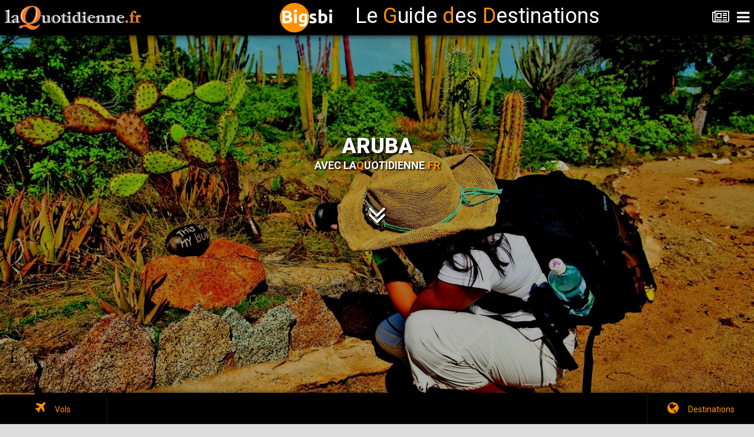

--- FILE ---
content_type: text/html; charset=UTF-8
request_url: https://www.laquotidienne.fr/aruba/
body_size: 15992
content:
<!DOCTYPE HTML>


<head>
<meta http-equiv="Content-Type" content="text/html; charset=utf-8" />
<meta name="viewport" content="user-scalable=no, initial-scale=1.0, maximum-scale=1.0 minimal-ui"/>
<meta name="apple-mobile-web-app-capable" content="yes"/>
<meta name="apple-mobile-web-app-status-bar-style" content="black">




<meta property="og:site_name"     content="Guide des Destinations avec LaQuotidienne.fr"/>
<meta property="og:url"           content="https://www.laquotidienne.fr/?p=16142" />
<meta property="og:type"          content="website" />
<meta property="og:title"         content="Aruba - Guide des Destinations" />
<meta property="og:description"   content="Après bien des péripéties, Aruba est devenu indépendante en 1986. L'île d' Aruba est toujours sous la souveraineté de la reine des Pays bas mais conserve son autonomie constitutionnelle.
C'est une île paradisiaque, aux plages de sable blanc et aux eaux transparentes que découvrit, en 1499, le navigateur espagnol Alonso de Ojeda. C'est de nos jours le même paysage paradisiaque à Aruba que savourent les visiteurs, et les habitants, de ce petit bout de terre au charme ravageur." />
<meta property="og:image"         content="https://www.laquotidienne.fr/wp-content/uploads/2015/05/aruba.jpg" />

<meta property="fb:app_id" content="1028112447283287"/>
<meta property="fb:pages" content="246229999050126"/>

<!-- VIEWPORT -->
<meta name="viewport" content="width=device-width, initial-scale=1, maximum-scale=1">

<!-- DESCRIPTION -->
<meta name="description" content="Aruba - LaQuotidienne.fr - Toute l'actualité du tourisme pour les professionnels" />

<!-- KEYWORDS -->
<meta name="keywords" content="Aruba, tourisme, presse, quotidien, quotidienne, france, presse professionnelle, revue tourisme, magazine touristique, magazine, revue" />


<!-- fancybox -->
<link rel="stylesheet" href="https://www.laquotidienne.fr/mur/fancybox/css/fancybox/jquery.fancybox-buttons.css">
<link rel="stylesheet" href="https://www.laquotidienne.fr/mur/fancybox/css/fancybox/jquery.fancybox-thumbs.css">
<link rel="stylesheet" href="https://www.laquotidienne.fr/mur/fancybox/css/fancybox/jquery.fancybox.css">



<!-- ssslider -->
<script src="https://ajax.googleapis.com/ajax/libs/jquery/1.9.0/jquery.min.js"></script>
<script src="https://www.laquotidienne.fr/mur/ssslider/sss.min.js"></script>
<link rel="stylesheet" href="https://www.laquotidienne.fr/mur/ssslider/sss.css" type="text/css" media="all">
<script>
jQuery(function($) {
$('.slider').sss();
});
</script>


<!-- SET VIEWS -->
		
		
<!-- TRACKING HEADER -->
<script>
  (function(i,s,o,g,r,a,m){i['GoogleAnalyticsObject']=r;i[r]=i[r]||function(){
  (i[r].q=i[r].q||[]).push(arguments)},i[r].l=1*new Date();a=s.createElement(o),
  m=s.getElementsByTagName(o)[0];a.async=1;a.src=g;m.parentNode.insertBefore(a,m)
  })(window,document,'script','//www.google-analytics.com/analytics.js','ga');

  ga('create', 'UA-33426646-1', 'auto');
  ga('send', 'pageview');

</script>


<!-- FAVICON -->
<link rel="icon" type="image/png" href="https://www.laquotidienne.fr/wp-content/uploads/2014/03/favicon1.ico" />

<link rel="apple-touch-icon-precomposed" sizes="114x114" href="https://www.laquotidienne.fr/wp-content/themes/urbannews/guide/images/splash/splash-icon.png">
<link rel="apple-touch-icon-precomposed" sizes="180x180" href="https://www.laquotidienne.fr/wp-content/themes/urbannews/guide/images/splash/splash-icon-big.png">
<link rel="apple-touch-startup-image" href="https://www.laquotidienne.fr/wp-content/themes/urbannews/guide/images/splash/splash-screen.png" 	media="screen and (max-device-width: 320px)" />  
<link rel="apple-touch-startup-image" href="https://www.laquotidienne.fr/wp-content/themes/urbannews/guide/images/splash/splash-screen@2x.png" media="(max-device-width: 480px) and (-webkit-min-device-pixel-ratio: 2)" /> 
<link rel="apple-touch-startup-image" href="https://www.laquotidienne.fr/wp-content/themes/urbannews/guide/images/splash/splash-screen-six.png" media="(device-width: 375px)">
<link rel="apple-touch-startup-image" href="https://www.laquotidienne.fr/wp-content/themes/urbannews/guide/images/splash/splash-screen-six-plus.png" media="(device-width: 414px)">
<link rel="apple-touch-startup-image" sizes="640x1096" href="https://www.laquotidienne.fr/wp-content/themes/urbannews/guide/images/splash/splash-screen@3x.png" />
<link rel="apple-touch-startup-image" sizes="1024x748" href="https://www.laquotidienne.fr/wp-content/themes/urbannews/guide/images/splash/splash-screen-ipad-landscape" media="screen and (min-device-width : 481px) and (max-device-width : 1024px) and (orientation : landscape)" />
<link rel="apple-touch-startup-image" sizes="768x1004" href="https://www.laquotidienne.fr/wp-content/themes/urbannews/guide/images/splash/splash-screen-ipad-portrait.png" media="screen and (min-device-width : 481px) and (max-device-width : 1024px) and (orientation : portrait)" />
<link rel="apple-touch-startup-image" sizes="1536x2008" href="https://www.laquotidienne.fr/wp-content/themes/urbannews/guide/images/splash/splash-screen-ipad-portrait-retina.png"   media="(device-width: 768px)	and (orientation: portrait)	and (-webkit-device-pixel-ratio: 2)"/>
<link rel="apple-touch-startup-image" sizes="1496x2048" href="https://www.laquotidienne.fr/wp-content/themes/urbannews/guide/images/splash/splash-screen-ipad-landscape-retina.png"   media="(device-width: 768px)	and (orientation: landscape)	and (-webkit-device-pixel-ratio: 2)"/>

<title>Aruba | Guide des Destinations LaQuotidienne.fr</title>

<link href="https://www.laquotidienne.fr/wp-content/themes/urbannews/guide/styles/style.css"     		 rel="stylesheet" type="text/css">
<link href="https://www.laquotidienne.fr/wp-content/themes/urbannews/guide/styles/framework.css" 		 rel="stylesheet" type="text/css">
<link href="https://www.laquotidienne.fr/wp-content/themes/urbannews/guide/styles/owl.theme.css" 		 rel="stylesheet" type="text/css">
<link href="https://www.laquotidienne.fr/wp-content/themes/urbannews/guide/styles/swipebox.css"		 rel="stylesheet" type="text/css">
<link href="https://www.laquotidienne.fr/wp-content/themes/urbannews/guide/styles/font-awesome.css"	 rel="stylesheet" type="text/css">
<link href="https://www.laquotidienne.fr/wp-content/themes/urbannews/guide/styles/animate.css"			 rel="stylesheet" type="text/css">

<script type="text/javascript" src="https://www.laquotidienne.fr/wp-content/themes/urbannews/guide/scripts/jquery.js"></script>
<script type="text/javascript" src="https://www.laquotidienne.fr/wp-content/themes/urbannews/guide/scripts/jqueryui.js"></script>
<script type="text/javascript" src="https://www.laquotidienne.fr/wp-content/themes/urbannews/guide/scripts/framework.plugins.js"></script>
<script type="text/javascript" src="https://www.laquotidienne.fr/wp-content/themes/urbannews/guide/scripts/custom.js"></script>



<style>
div#preloader {
	display:none;
}







</style>



</head>
<body style="background: #ddd;"> 


	<div id="fb-root"></div>
	<script>(function(d, s, id) {
	  var js, fjs = d.getElementsByTagName(s)[0];
	  if (d.getElementById(id)) return;
	  js = d.createElement(s); js.id = id;
	  js.src = "//connect.facebook.net/fr_FR/sdk.js#xfbml=1&version=v2.6&appId=1028112447283287";
	  fjs.parentNode.insertBefore(js, fjs);
	}(document, 'script', 'facebook-jssdk'));</script>

	
	
					
	

<div id="preloader">
	<img src="https://www.laquotidienne.fr/wp-content/themes/urbannews/guide/images/logo2.png" width="233" style="margin-top: 10px; margin-left: 8px;">
	<div id="status">
    	<p class="center-text">
			Chargement en cours...
            <em>Le chargement dépend de votre vitesse de connexion !</em>
        </p>
    </div>
</div>


<div id="div_top"></div>
		
<ul class="menu-top">
    <li><a href="https://www.laquotidienne.fr/"><i class="fa fa-home"></i>Revenir au journal<i class="fa fa-circle"></i></a></li>
	<li class="active-menu"><a href="https://www.laquotidienne.fr/mur/fastselect-master/choix_pays.php?id=16142" class="various2 fancybox.iframe" onclick="$('.menu-top').toggleClass('show-menus');"><i class="fa fa-globe"></i>Changer de Destination<i class="fa fa-circle"></i></a></li>
	<li>
        <a class="has-submenu" href="#"><i class="fa fa-calendar"></i>Réservations<i class="fa fa-plus"></i></a>
		<ul class="submenu">
			
			<li><a href="#vols" class="close-menu to-anchor"><i class="fa fa-plane"></i>Vols<i class="fa fa-circle"></i></a></li>
			
						
		</ul>
	</li>
	<li><a href="https://www.laquotidienne.fr/mur/galerie_photo/galerie_photo.php?id=16142" class="various3 fancybox.iframe" onclick="$('.menu-top').toggleClass('show-menus');"><i class="fa fa fa-camera"></i>Galerie photos<i class="fa fa-circle"></i></a></li>
	<li><a href="#mainpage" class="close-menu to-anchor"><i class="fa fa-info"></i>Généralités<i class="fa fa-circle"></i></a></li>
	<li><a href="#actus" class="close-menu to-anchor"><i class="fa fa-newspaper-o"></i>Actualités<i class="fa fa-circle"></i></a></li>
    <li><a class="close-menu" href="#"><i class="fa fa-times"></i>Fermer<i class="fa fa-circle"></i></a></li>
</ul>


<div class="header">

    <a href="/guide2015/index.php" class="header-logo" style="z-index: 999;"></a>
	
	<center>
	<span id="titre_guide" style="display: inline-flex;color: #fff;font-size: 3em;position: absolute;top: 5px;width: 100%;left: 35%;text-align: center;align-content: center;"><img src="https://www.laquotidienne.fr/accueil_gdd/bigsbi/logo.png">&nbsp;<span style="position: relative; top: 12px;">Le <span style="color:#ff9100;">G</span>uide <span style="color:#ff9100;">d</span>es <span style="color:#ff9100;">D</span>estinations</span></span>
	</center>
	
    <a href="#" title="Menu" class="header-navigation show-navigation"><i class="fa fa-navicon"></i></a>
	
    <a href="https://www.laquotidienne.fr/" title="Revenir au journal" class="header-navigation"><i class="fa fa-newspaper-o" style="font-size: 25px;"></i></a>
	
	
</div>
<div class="header-clear"></div>





<style>
.slider-image-11{background-image:url(https://www.laquotidienne.fr/wp-content/uploads/2015/05/aruba.jpg);}
.slider-image-12{background-image:url(https://www.laquotidienne.fr/wp-content/uploads/2015/07/aruba.jpg);}
.slider-image-13{background-image:url(https://www.laquotidienne.fr/wp-content/uploads/2015/11/aruba-3.jpg);}
.slider-image-14{background-image:url(https://www.laquotidienne.fr/wp-content/uploads/2015/11/aruba-4.jpg);}
</style>

<div class="full-slider" style="box-shadow: 0px 0px 20px 1px black; z-index: 9;">    

	<!-- Image Slider  1-->
    <div>
        <div class="overlay dark-overlay"></div>
        <div class="slider-image slider-image-11">  
            <div class="slider-style-3" style="height:270px; margin-top:-135px; text-shadow: 2px 2px 3px black;">
                <a href="#grid8" class="to-anchor">
				<h2>Aruba</h2>
				<h3>Avec La<span style="color:#FF9100;">Q</span>uotidienne<span style="color:#FF9100;">.fr</span></h3>
				</a>
                <p style="line-height:17px;color:white;">
                </p>
				<center><a href="#grid8" class="to-anchor"><i class="fa fa-angle-double-down to-abchor" style="color:#fff;font-size:50px;"></i></a></center>
            </div>
        </div>
    </div>  
    <!-- Image Slider  2-->
    <div>
        <div class="overlay dark-overlay"></div>
        <div class="slider-image slider-image-12">  
            <div class="slider-style-3" style="height:270px; margin-top:-135px; text-shadow: 2px 2px 3px black;">
                <a href="#grid8" class="to-anchor">
				<h2>Aruba</h2>
				<h3>Avec La<span style="color:#FF9100;">Q</span>uotidienne<span style="color:#FF9100;">.fr</span></h3>
				</a>
                <p style="line-height:17px;color:white;">
                </p>
				<center><a href="#grid8" class="to-anchor"><i class="fa fa-angle-double-down to-abchor" style="color:#fff;font-size:50px;"></i></a></center>
            </div>
        </div>
    </div>  
    <!-- Image Slider  3-->
    <div>
        <div class="overlay dark-overlay"></div>
        <div class="slider-image slider-image-13">  
            <div class="slider-style-3" style="height:270px; margin-top:-135px; text-shadow: 2px 2px 3px black;">
                <a href="#grid8" class="to-anchor">
				<h2>Aruba</h2>
				<h3>Avec La<span style="color:#FF9100;">Q</span>uotidienne<span style="color:#FF9100;">.fr</span></h3>
				</a>
                <p style="line-height:17px;color:white;">
                </p>
				<center><a href="#grid8" class="to-anchor"><i class="fa fa-angle-double-down to-abchor" style="color:#fff;font-size:50px;"></i></a></center>
            </div>
        </div>
    </div>  
    <!-- Image Slider  4-->
    <div>
        <div class="overlay dark-overlay"></div>
        <div class="slider-image slider-image-14">  
            <div class="slider-style-3" style="height:270px; margin-top:-135px; text-shadow: 2px 2px 3px black;">
                <a href="#grid8" class="to-anchor">
				<h2>Aruba</h2>
				<h3>Avec La<span style="color:#FF9100;">Q</span>uotidienne<span style="color:#FF9100;">.fr</span></h3>
				</a>
                <p style="line-height:17px;color:white;">
                </p>
				<center><a href="#grid8" class="to-anchor"><i class="fa fa-angle-double-down to-abchor" style="color:#fff;font-size:50px;"></i></a></center>
            </div>
        </div>
    </div>

	
</div>




<div class="" id="grid8" style="background-color: #ff9100; height: 40px; z-index: 8;">   
</div>

<div class="" id="" style="margin-top: 0px;background-color: #ff9100;box-shadow: 0px 0px 20px 1px black;">   

	<link rel="stylesheet" href="https://www.laquotidienne.fr/mur/example/css/main.css" />

	<style>

		figure.list__item__inner {
			/*min-height: 390px;*/
			max-height: 424px;
			/*overflow: auto;*/
		}
		
			
		@media (max-height: 901px)  {
			div#carre_noir {
				line-height: 248px !important;
				min-height: 280px !important;
			}
			div#carre_noir2 {
				min-height: 280px !important;
			}
		}	
		
		
		@media (min-height: 901px)  {
			figure.list__item__inner {
				height: 434px;
				max-height: 434px;
			}
		}	
			
		@media (max-height: 900px)  {
			figure.list__item__inner {
				min-height: 330px;
				max-height: 400px;
			}
		}	
		
		body
		{
			font-family: Roboto, serif;
			background-color: #FF9100;
			/*padding: 5rem 0;*/ /* 80 */
			padding: 0; 
		}

		.container
		{
			width: 100%;
			/*max-width: 64rem;*/ /* 1024 */
			max-width: 120rem; /* 1920 */
			
			font-size: 0.875rem; /* 14 */
			line-height: 1.375rem; /* 22 */
			margin: 0 auto;
			/*padding: 0.625rem;*/ /* 10 */
			padding: 0;
		}
		
		h1
		{
			font-size: 2.5rem; /* 40 */
			font-weight: 300;
			line-height: 2.875rem; /* 46 */
			text-align: center;
			margin-bottom: 2.5rem; /* 40 */
		}

		.list
		{
			width: 100%;
			overflow: hidden;

			display: -webkit-flex;
			display: -ms-flexbox;
			display: flex;

			-webkit-flex-wrap: wrap;
			-ms-flex-wrap: wrap;
			flex-wrap: wrap;
		}
			
		.list__item
		{
			width: 25%;
			float: left;
			/*padding: 0.625rem;*/ /* 10 */
			padding: 0; /* 10 */

			display: -webkit-flex;
			display: -ms-flexbox;
			display: flex;
		}
		
		.list__item__inner
		{
			width: 100%;
			overflow: hidden;
		}
		
		.list__item img
		{
			width: 100%;
			display: block;
		}
		.list__item figcaption
		{
			/*padding: 1.25rem;*/ /* 20 */
			padding: 1rem; 
		}

		/* JavaScript disabled */

		html.no-js .list__item
		{
			width: 100%;
			float: none;
		}
		
		html.no-js .list__item img
		{
			max-width: 9.375rem; /* 150 */
			float: right;
			margin-left: 1.25rem; /* 20 */
		}

		@supports ( display: -webkit-flex ) or ( display: -ms-flex ) or ( display: flex )
		{
			html.no-js .list__item
			{
				width: 25%;
				float: left;
			}
			
			html.no-js .list__item img
			{
				max-width: none;
				float: none;
				margin-left: 0;
			}
		}

		@media screen and ( max-width: 64em ) /* 1024 */
		{
			body
			{
				/*padding: 2.5rem 0;*/ /* 40 */
				padding: 0;
			}
		}

		/*@media screen and ( max-width: 50em )*/ /* 800 */
		@media screen and ( max-width: 63em )
		{
			.list__item
			{
				/*width: 33.333%;*/ /* 3 items per row */
				width: 50%; /* 2 items per row */
			}
			
			@supports ( display: -webkit-flex ) or ( display: -ms-flex ) or ( display: flex )
			{
				html.no-js .list__item
				{
					/*width: 33.333%;*/
					width: 50%;
				}
			}
		}

		@media screen and ( max-width: 40em ) /* 640 */
		{
			.list__item
			{
				width: 50%; /* 2 items per row */
			}
			
			@supports ( display: -webkit-flex ) or ( display: -ms-flex ) or ( display: flex )
			{
				html.no-js .list__item
				{
					width: 50%;
				}
			}
		}

		@media screen and ( max-width: 31.25em ) /* 500 */
		{
			.list__item
			{
				width: 100%; /* 1 item per row */
				float: none;
			}
			
			@supports ( display: -webkit-flex ) or ( display: -ms-flex ) or ( display: flex )
			{
				html.no-js .list__item
				{
					width: 100%;
				}
			}
			html.no-js .list__item img
			{
				max-width: none;
				float: none;
				margin-left: 0;
			}
		}
		
		.footer {
			margin-bottom: 30px;
		}
		
		.responsive-video {
			min-height: 245px;
		}
		
		.responsive-world {
			min-height: 245px;
		}
			
		@media (max-width: 1025px)
		{
			.responsive-video {
				min-height: 180px;
				max-height: 180px;
			}
		}
		
		@media (max-width: 1025px)
		{
			.responsive-world {
				min-height: 250px;
				max-height: 250px;
			}
		}
		
		@media screen and ( max-width: 1000px ) 
		{
			span#titre_guide
			{
				display: none !important;
			}
		}
		
		.fancybox-opened
		{
			z-index: 99999;
		}

	</style>

	<!-- remove this if you are using Modernizr: -->
	<script>

		// removes "no-js" class from HTML
		(function(e,t,n){var r=e.querySelectorAll("html")[0];r.className=r.className.replace(/(^|\s)no-js(\s|$)/,"$1$2")})(document,window,0);

	</script>
	<!-- . -->
	

	
	
	
	<ul class="list" style="margin-bottom: 0px; margin-top: 20px;z-index:6;">
		<li class="list__item" style="margin-bottom: 0px !important; background-size: auto 100%; /*background-image: url(https://www.laquotidienne.fr/mur/i/fond1.jpg);*/ /*box-shadow: 0px 0px 10px black;*/  background-repeat: no-repeat; background-position: 50% 50%;">
			<figure class="list__item__inner" style="padding: 0rem;">
			<figcaption id="">
			<center>
			<h2 style="color:#fff;text-shadow:1px 1px 2px #000;">Aruba</h2>
			<div id="carre_noir2" style="margin-top: 0px;background-color: #fff !important;color: #000;  padding: 1rem;box-shadow: 0px 0px 10px black;  min-height:350px;   overflow: auto;">
				<img style="box-shadow: 0px 0px 10px black;width:72px;" src="https://www.bigsbi.com/drapeaux/aruba.gif" alt="aruba" border="1" width="72" height="48" />				<br>
				<!--
				<a class="various" title="Cliquez ici pour voir plus d'informations" href='#mainpage' style=''><h2 class="center-text" style="font-size: 22px;text-shadow: 1px 1px 2px grey;"><span style="color:#FF9100;font-size: 26px;">A</span>ruba</h2></a>
				-->
				<span class="center-text" style="line-height: 17px; max-width: 600px;margin-left: auto;margin-right: auto; text-align: justify; text-justify: auto;">
					<a title="Cliquez ici pour voir plus d'informations" href='#mainpage'>Après bien des péripéties, Aruba est devenu indépendante en 1986. L'île d' Aruba est toujours sous la souveraineté de la reine des Pays bas mais conserve son autonomie constitutionnelle.
C'est une île paradisiaque, aux plages de sable blanc et aux eaux transparentes que découvrit, en 1499, le navigateur espagnol Alonso de Ojeda. C'est de nos jours le même paysage paradisiaque à Aruba que savourent les visiteurs, et les habitants, de ce petit bout de terre au charme ravageur.</a>
				</span>
			</div>
			</center>
			</figcaption>
			</figure>
		</li>
		<li class="list__item" style="margin-bottom: 0px !important; background-size: auto 100%; /*background-image: url(https://www.laquotidienne.fr/mur/i/fond2.jpg);*/ /*box-shadow: 0px 0px 10px black;*/  background-repeat: no-repeat; background-position: 50% 50%;">
			<figure class="list__item__inner"><!--<img src="http://osvaldas.info/examples/flexbox-based-responsive-equal-height-blocks-with-javascript-fallback/img/a2.jpg" alt="" />--><figcaption style="padding-left: 0.0rem;padding-right: 0.0rem;padding-top: 1rem;padding-bottom: 1rem;">
			<center>
			<h2 style="color:#fff;text-shadow:1px 1px 2px #000;"><span class="fa fa-clock-o" style=""></span>&nbsp;&nbsp;Heure locale</h2>
			
				<div id="carre_noir2" style="width: 94%;margin-top: 0px;background-repeat: no-repeat; background-position: 50% 50%; background-image: url(https://www.laquotidienne.fr/wp-content/uploads/2015/05/aruba.jpg);color: #000;    background-size: cover;  padding: 0rem;box-shadow: 0px 0px 10px black; overflow: auto; min-height:350px;">
				
				
									<div style="color: #fff;    text-shadow: 1px 1px 2px #000;    font-size: 4em;    position: relative;    top: 46px;    height: 50px;    margin-bottom: -50px;    left: -4px;">:</div>
										<object width="250" height="200" data="https://www.laquotidienne.fr/mur/weather/weather5.php?hour=22&city=56069"  type="text/html"></object>
					<!--
					<iframe src="https://www.laquotidienne.fr/mur/weather/weather5.php?hour=22&city=56069" style="width: 250px; height: 200px;"></iframe>
					-->
								<br>
									<span style="font-size:1rem;color:#fff;text-shadow:1px 1px 2px #000;">
										<div style="    width: 90%;    box-shadow: 0px 0px 10px 3px black;    padding: 10px;    background: #ff9100;    opacity: 0.9;">
						<span style="font-weight:800;">Monnaie</span> : Florin D'Aruba						<br><br>
													<span style="font-weight:800;">Taux de change actuel</span> : 1 AWF = 0 €
							</span>
											</div>
							
			</div>
			
			</center>
			</figcaption>
			</figure>
		</li>
		<li class="list__item" style="margin-bottom: 0px !important; background-size: auto 100%; /*background-image: url(https://www.laquotidienne.fr/mur/i/fond3.jpg);*/ /*box-shadow: 0px 0px 10px black;*/  background-repeat: no-repeat; background-position: 50% 50%;">
			<figure class="list__item__inner">
			<figcaption>
			<center>
			<h2 style="color:#fff;text-shadow:1px 1px 2px #000;"><a class="various3 fancybox.iframe" title="Cliquez ici pour visualiser la Galerie Photos" href="https://www.laquotidienne.fr/mur/galerie_photo/galerie_photo.php?id=16142" style="color:#fff;"><span class="fa fa-camera" style=""></span>&nbsp;&nbsp;Galerie Photos</a></h2>
		
			<div id="carre_noir" style=" line-height: 350px;  width: 100%;margin-top: 0px;background-color: #000 !important;color: #000;  padding: 0rem;box-shadow: 0px 0px 10px black; overflow: auto; min-height:350px;">
			
				<!-- ssslider -->
				<div class="slider" style="   vertical-align: middle;    display: inline-block;  width:100%;box-shadow: 0px 0px 8px 1px rgba(0,0,0,0.8);">
					<a class="various3 fancybox.iframe" title="Cliquez ici pour visualiser la Galerie Photos" href="https://www.laquotidienne.fr/mur/galerie_photo/galerie_photo.php?id=16142"><img src="https://www.laquotidienne.fr/wp-content/plugins/justified-image-grid/timthumb.php?src=https%3A%2F%2Fwww.laquotidienne.fr%2Fwp-content%2Fuploads%2F2015%2F05%2Faruba.jpg&w=450&q=90=&f=.jpg" /></a>					<a class="various3 fancybox.iframe" title="Cliquez ici pour visualiser la Galerie Photos" href="https://www.laquotidienne.fr/mur/galerie_photo/galerie_photo.php?id=16142"><img src="https://www.laquotidienne.fr/wp-content/plugins/justified-image-grid/timthumb.php?src=https%3A%2F%2Fwww.laquotidienne.fr%2Fwp-content%2Fuploads%2F2015%2F07%2Faruba.jpg&w=450&q=90=&f=.jpg" /></a>					<a class="various3 fancybox.iframe" title="Cliquez ici pour visualiser la Galerie Photos" href="https://www.laquotidienne.fr/mur/galerie_photo/galerie_photo.php?id=16142"><img src="https://www.laquotidienne.fr/wp-content/plugins/justified-image-grid/timthumb.php?src=https%3A%2F%2Fwww.laquotidienne.fr%2Fwp-content%2Fuploads%2F2015%2F11%2Faruba-3.jpg&w=450&q=90=&f=.jpg" /></a>				</div>
				
			</div>
			
			</center>
			</figcaption>
			</figure>
		</li>
		<li class="list__item" style="margin-bottom: 0px !important; z-index:6;">
			<figure class="list__item__inner">
			<figcaption>
			<center>
			<h2 style="color:#fff;text-shadow:1px 1px 2px #000;"><span class="fa fa-bullhorn" style=""></span>&nbsp;&nbsp;<a href="https://www.laquotidienne.fr/nous-joindre/" target="_blank">Annonces</a></h2>
			
			<div id="carre_noir" style="    line-height: 350px;      width: 100%;margin-top: 0px;background-color: #000 !important;color: #000;  padding: 0rem;box-shadow: 0px 0px 10px black; overflow: auto; min-height:350px;background-image:url(https://www.laquotidienne.fr/mur/i/votre_pub.jpg);  background-size: 90%;  background-repeat: no-repeat; background-position: center;">
			
			
								
					<div style="vertical-align: middle;    display: inline-block;   width:94%;box-shadow: 0px 0px 10px black;">
					<!--<center><h1><a href="https://www.laquotidienne.fr/nous-joindre/" target="_blank" style="color:#fff">Votre publicité ici ?<br>Contactez-nous !</a></h1></center>-->
					<!-- Soit il n'y a pas de bannières, ils sont desactivées ou pas qualifiées pour cet endroit! -->					</div>
					
							
				
				
			</div>
			
			</center>
			</figcaption>
			</figure>
		</li>
		<li class="list__item" style="margin-bottom: 0px !important; background-size: auto 100%; /*background-image: url(https://www.laquotidienne.fr/wp-content/uploads/2015/05/aruba.jpg);*/ /*box-shadow: 0px 0px 10px black;*/  background-repeat: no-repeat; background-position: 50% 50%;">
			<figure class="list__item__inner">
			<figcaption>
			<center>
						
				<a class="various fancybox.iframe" title="Cliquez ici pour voir en grand format" href="https://www.laquotidienne.fr/wp-content/themes/urbannews/guide/interactive-earth-globe-3d/index.php?width=650px&height=650px&latitude=12.5&longitude=-69.96667&capital=Oranjestad" style="display: initial !important;"><h2 style="color:#fff;text-shadow:1px 1px 2px #000;"><span class="fa fa-plane" style=""></span>&nbsp;&nbsp;Trajet <span style="font-size:14px;"> (Distance : 7674 Km)</span></h2></a>
	
				
				<div id="carre_noir" style="line-height: 350px;  width: 100%;margin-top: 0px;background-color: #000 !important;color: #000;  padding: 0rem;box-shadow: 0px 0px 10px black; overflow: auto; min-height:350px;">
				
				<iframe class="responsive-world" style="margin-bottom: 0px;vertical-align: middle; display: inline-block; width: 100%; height: 350px;" src="https://www.laquotidienne.fr/wp-content/themes/urbannews/guide/interactive-earth-globe-3d/index.php?width=95%&height=340px&latitude=12.5&longitude=-69.96667&capital=Oranjestad" frameborder="0" scrolling="no" allowfullscreen=""></iframe>
				
				</div>
				
							
						</center>
			</figcaption>
			</figure>
		</li>
		<li class="list__item" style="margin-bottom: 0px !important; background-size: auto 100%; /*background-image: url(https://www.laquotidienne.fr/wp-content/uploads/2015/07/aruba.jpg);*/ /*box-shadow: 0px 0px 10px black;*/  background-repeat: no-repeat; background-position: 50% 50%;">
			<figure class="list__item__inner">
			<figcaption>
			<center>
			<h2 style="color:#fff;text-shadow:1px 1px 2px #000;"><span class="fa fa-fa-map-marker" style=""></span>&nbsp;&nbsp;Carte</h2>
			<!--<div id="carre_noir"  style=" line-height: 350px;  width: 100%;margin-top: 0px;background-color: #000 !important;color: #000;  padding: 0rem;box-shadow: 0px 0px 10px black; overflow: auto; min-height:350px;">-->
							<a class="various" href="https://www.laquotidienne.fr/img/cartes/carte-aruba.gif" style="display: initial !important;">
				<img style="box-shadow: 0px 0px 10px black;width: 87%; max-width: 410px;" src="https://www.laquotidienne.fr/img/cartes/carte-aruba.gif">				</a>
							<!--</div>-->
			</center>
			</figcaption>
			</figure>
		</li>
		<li class="list__item" style="margin-bottom: 0px !important; background-size: auto 100%; /*background-image: url(https://www.laquotidienne.fr/wp-content/uploads/2015/11/aruba-3.jpg);*/ /*box-shadow: 0px 0px 10px black;*/  background-repeat: no-repeat; background-position: 50% 50%;">
			<figure class="list__item__inner">
			<figcaption>
			<center>
																		<a class="various fancybox.iframe" title="Cliquez ici pour voir la vidéo en grand format" href="https://www.youtube.com/embed/UQ2NjZRlJ9k?autoplay=1" style="display: initial !important;">
										<h2 style="color:#fff;text-shadow:1px 1px 2px #000;"><span class="fa fa-video-camera" style=""></span>&nbsp;&nbsp;Galerie Vidéo</h2>
					<div id="carre_noir"  style=" line-height: 350px;  width: 100%;margin-top: 0px;background-color: #000 !important;color: #000;  padding: 0rem;box-shadow: 0px 0px 10px black; overflow: auto; min-height:350px;">
					<div class="video" style="vertical-align: middle;    display: inline-block; box-shadow: 0px 0px 10px black;">
					<img src="https://img.youtube.com/vi/UQ2NjZRlJ9k/0.jpg" style="max-width:800px;">
					</div>
					</a>
					<style>
					.video:after {
						content: "";
						position: absolute;
						top: 0;
						width: 100%;
						height: 100%;
						z-index: 9;
						background: transparent url(https://www.laquotidienne.fr/mur/i/YouTube-icon-full_color.png) no-repeat center center;
						pointer-events: none;
						margin-left: -50%;
					}
					</style>
					</div>
					</a>
										</center>
			</figcaption>
			</figure>
		</li>
		<li class="list__item" style="z-index:6;margin-bottom: 0px !important; background-size: cover; /*background-image: url(https://www.laquotidienne.fr/wp-content/uploads/2015/11/aruba-4.jpg);*/ /*box-shadow: 0px 0px 10px black;*/  background-repeat: no-repeat; background-position: 50% 50%;">
			<figure class="list__item__inner" style="padding: 0rem;">
			<figcaption>
			<center>
			<a class="various2 fancybox.iframe" title="Cliquez ici pour Changer de Destination" href="https://www.laquotidienne.fr/mur/fastselect-master/choix_pays.php?id=16142" style="display: initial !important;"><h2 style="color:#fff;text-shadow:1px 1px 2px #000;"><span class="fa fa-globe" style=""></span>&nbsp;&nbsp;Changer de Destination</h2></a>
			<!--<a class="various fancybox.iframe" href="https://www.laquotidienne.fr/guide2015/worldmap/samples/zoomingToCountries.html" style="
			display: initial !important;">--><a class="various2 fancybox.iframe" title="Cliquez ici pour Changer de Destination" href="https://www.laquotidienne.fr/mur/fastselect-master/choix_pays.php?id=16142" style="display: initial !important;"><img src="https://www.laquotidienne.fr/mur/i/map500.jpg" style=" margin-bottom: 15px;width: 100%;box-shadow: 0px 0px 10px black;"></a>
			<!--
			<br>
			<a class="various2 fancybox.iframe" title="Cliquez ici pour Changer de Destination" href="https://www.laquotidienne.fr/mur/fastselect-master/choix_pays.php?id=16142" style="color:#fff;text-shadow:1px 1px 2px #000;font-size:1.5em;"><span class="fa fa-search" style=""></span>&nbsp;&nbsp;Recherche par Pays</a>
			-->
			
		
		
		
		
		
		
			<center>
			<!--
			<div id="fb-root"></div>
			<script>(function(d, s, id) {
			  var js, fjs = d.getElementsByTagName(s)[0];
			  if (d.getElementById(id)) return;
			  js = d.createElement(s); js.id = id;
			  js.src = "//connect.facebook.net/fr_FR/sdk.js#xfbml=1&version=v2.6&appId=1028112447283287";
			  fjs.parentNode.insertBefore(js, fjs);
			}(document, 'script', 'facebook-jssdk'));</script>
			-->
			<style>
			.crop {
				 width: 100%;  max-width: 434px; 
				height: 130px;
				overflow: hidden;
				box-shadow: 0px 0px 10px black;
				z-index: 8;
			}
			.crop img {
				 width: 100%;  max-width: 434px; 
				margin: -80px 0 0 0px;
				z-index: 7;
			}
			</style>
			<div style="max-width: 460px;    width: 100%; margin-top: -50px;">
				<div style="position: relative;    top: 70px;z-index: 99;    background: linear-gradient(to bottom, rgba(0, 0, 0, 1) 0%, rgba(0, 0, 0, 0) 100%);  width: 100%;  max-width: 434px;     height: 50px;    text-align: left;">
					<div style="position: relative;    top: 10px;    z-index: 99;    font-size: 1.2rem;    color: #fff;    width: 100%;  max-width: 434px; left:70px;">
						<a href="https://www.facebook.com/dialog/feed?app_id=1028112447283287&link=https%3A%2F%2Fwww.laquotidienne.fr%2F%3Fp%3D16142&picture=https%3A%2F%2Fwww.laquotidienne.fr%2Fwp-content%2Fuploads%2F2015%2F05%2Faruba.jpg&name=Aruba&caption=Guide+des+Destinations+avec+LaQuotidienne.fr&description=Apr%C3%A8s+bien+des+p%C3%A9rip%C3%A9ties%2C+Aruba+est+devenu+ind%C3%A9pendante+en+1986.+L%27%C3%AEle+d%27+Aruba+est+toujours+sous+la+souverainet%C3%A9+de+la+reine+des+Pays+bas+mais+conserve+son+autonomie+constitutionnelle.%0D%0AC%27est+une+%C3%AEle+paradisiaque%2C+aux+plages+de+sable+blanc+et+aux+eaux+transparentes+que+d%C3%A9couvrit%2C+en+1499%2C+le+navigateur+espagnol+Alonso+de+Ojeda.+C%27est+de+nos+jours+le+m%C3%AAme+paysage+paradisiaque+%C3%A0+Aruba+que+savourent+les+visiteurs%2C+et+les+habitants%2C+de+ce+petit+bout+de+terre+au+charme+ravageur.&redirect_uri=https%3A%2F%2Fwww.laquotidienne.fr%2F%3Fp%3D16142&display=popup" target="_blank" class="item" title="Partagez sur Facebook">Aruba<br><span style="font-size: 0.8rem;">Partagez cette destination</span></a>
					</div>
				</div>
				<div style="top: 122px;    right: 17px;    z-index: 99;    float: right;">
					<a href="https://www.facebook.com/dialog/feed?app_id=1028112447283287&link=https%3A%2F%2Fwww.laquotidienne.fr%2F%3Fp%3D16142&picture=https%3A%2F%2Fwww.laquotidienne.fr%2Fwp-content%2Fuploads%2F2015%2F05%2Faruba.jpg&name=Aruba&caption=Guide+des+Destinations+avec+LaQuotidienne.fr&description=Apr%C3%A8s+bien+des+p%C3%A9rip%C3%A9ties%2C+Aruba+est+devenu+ind%C3%A9pendante+en+1986.+L%27%C3%AEle+d%27+Aruba+est+toujours+sous+la+souverainet%C3%A9+de+la+reine+des+Pays+bas+mais+conserve+son+autonomie+constitutionnelle.%0D%0AC%27est+une+%C3%AEle+paradisiaque%2C+aux+plages+de+sable+blanc+et+aux+eaux+transparentes+que+d%C3%A9couvrit%2C+en+1499%2C+le+navigateur+espagnol+Alonso+de+Ojeda.+C%27est+de+nos+jours+le+m%C3%AAme+paysage+paradisiaque+%C3%A0+Aruba+que+savourent+les+visiteurs%2C+et+les+habitants%2C+de+ce+petit+bout+de+terre+au+charme+ravageur.&redirect_uri=https%3A%2F%2Fwww.laquotidienne.fr%2F%3Fp%3D16142&display=popup" target="_blank" class="item" title="Partagez sur Facebook"><img src="https://www.laquotidienne.fr/guide2015/images/partager_fb.png" style=""></a>
				</div>
				<div class="fb-like" style="top: 122px;    left: 17px;    z-index: 99;    float: left;" data-href="https://www.facebook.com/laquotidienne.fr/" data-layout="button_count" data-action="like" data-show-faces="false" data-share="false"></div>
				<div class="crop">
					<a href="https://www.facebook.com/dialog/feed?app_id=1028112447283287&link=https%3A%2F%2Fwww.laquotidienne.fr%2F%3Fp%3D16142&picture=https%3A%2F%2Fwww.laquotidienne.fr%2Fwp-content%2Fuploads%2F2015%2F05%2Faruba.jpg&name=Aruba&caption=Guide+des+Destinations+avec+LaQuotidienne.fr&description=Apr%C3%A8s+bien+des+p%C3%A9rip%C3%A9ties%2C+Aruba+est+devenu+ind%C3%A9pendante+en+1986.+L%27%C3%AEle+d%27+Aruba+est+toujours+sous+la+souverainet%C3%A9+de+la+reine+des+Pays+bas+mais+conserve+son+autonomie+constitutionnelle.%0D%0AC%27est+une+%C3%AEle+paradisiaque%2C+aux+plages+de+sable+blanc+et+aux+eaux+transparentes+que+d%C3%A9couvrit%2C+en+1499%2C+le+navigateur+espagnol+Alonso+de+Ojeda.+C%27est+de+nos+jours+le+m%C3%AAme+paysage+paradisiaque+%C3%A0+Aruba+que+savourent+les+visiteurs%2C+et+les+habitants%2C+de+ce+petit+bout+de+terre+au+charme+ravageur.&redirect_uri=https%3A%2F%2Fwww.laquotidienne.fr%2F%3Fp%3D16142&display=popup" target="_blank" class="item" title="Partagez sur Facebook"><img src="https://www.laquotidienne.fr/wp-content/uploads/2015/05/aruba.jpg" style="height: 210px;"></a>
				</div>
				<img src="https://www.laquotidienne.fr/guide2015/images/logo_fb_lq.png" height="50" width="50" style="position: relative;    z-index: 99;    top: -121px;    float: left;      width: 50px;  left: 17px;">
				<br>
			</div>
			</center>
			
		
		
		
		
		
		
			
	
			
			</center>
			</figcaption>
			</figure>
		</li>
	</ul>
	

	<script>

	// JavaScript Fallback

	;( function( $, window, document, undefined )
	{
		'use strict';

		var s = document.body || document.documentElement, s = s.style;
		if( s.webkitFlexWrap == '' || s.msFlexWrap == '' || s.flexWrap == '' ) return true;

		var $list		= $( '.list' ),
			$items		= $list.find( '.list__item__inner' ),
			setHeights	= function()
			{
				$items.css( 'height', 'auto' );

				var perRow = Math.floor( $list.width() / $items.width() );
				if( perRow == null || perRow < 2 ) return true;

				for( var i = 0, j = $items.length; i < j; i += perRow )
				{
					var maxHeight	= 0,
						$row		= $items.slice( i, i + perRow );

					$row.each( function()
					{
						var itemHeight = parseInt( $( this ).outerHeight() );
						if ( itemHeight > maxHeight ) maxHeight = itemHeight;
					});
					$row.css( 'height', maxHeight );
				}
			};

		setHeights();
		$( window ).on( 'resize', setHeights );
		$list.find( 'img' ).on( 'load', setHeights );

	})( jQuery, window, document );

	</script>


	
	
	
	

</div>











<style>
.top-call-to-action a {
	width: 14.2% !important; /*avec Séjours Circuit Croisière Weekend*/
    /*width: 20% !important; avec Séjours*/
	/*width: 25% !important; sans Séjours*/ 
	font-size: 14px;
	color: #FF9100;
	opacity: 1;
}
.top-call-to-action a i {
    font-size: 18px;
}
.top-call-to-action.full-bottom{
	position: fixed;
    bottom: -30px;
    width: 100%;
    
	/*
	overflow: scroll;
    -webkit-overflow-scrolling: touch;
	*/
}



.top-call-to-action a i {
    font-size: 22px;
}


</style>

<div class="top-call-to-action full-bottom" style="box-shadow: 0px 0px 10px black;z-index:9;">
   
	<a href="#vols" class="to-anchor" style="display: initial !important;"><i class="fa fa-plane"></i> Vols</a>
	
			
	<a style="float: right;" class="various2 fancybox.iframe" href="https://www.laquotidienne.fr/mur/fastselect-master/choix_pays.php?id=16142"><i class="fa fa-globe"></i> Destinations</a>
	
</div>





<div id="mainpage" style="z-index:1;max-width: 1100px; margin-left: auto;  margin-right: auto;box-shadow: 0px 0px 20px black;    background: white;">




<div id="" class="content-heading" style="text-shadow: 2px 2px 3px black;box-shadow: 0px 0px 10px black;margin-top: 0px;max-width: 1100px;margin-left: auto; margin-right: auto;">
	<h4><span style="color:#FF9100;font-size: 32px;">A</span>ruba</h4>
	<p style="opacity: 0.9;line-height: 15px;    padding-right: 70px; font-size:15px;">Préparez votre prochain Voyage avec La<span style="color:#FF9100;">Q</span>uotidienne<span style="color:#FF9100;">.fr</span></p>
	<i class="fa fa-globe"></i>
	<div class="overlay"></div>
	<img src="https://www.laquotidienne.fr/wp-content/themes/urbannews/guide/images/img/ban6.jpg" alt="img">
</div>
		
		
		

<div id="" style=""></div>

<div class="content" id="infodiv" style="margin-top: 20px; max-width: 1100px; margin-left: auto;  margin-right: auto;padding-left: 20px;  padding-right: 20px;">
    <div class="container no-bottom">
		
		
		<div id="info" style="" name="info"></div>
		
		
		
		<center>
		<style>
		span.titregeneralites {
			color:#ff9100;
			text-shadow: 1px 1px 1px rgba(0,0,0,0.25);
		}
		</style>
		<h2>Généralités <span style="color:#ff9100;text-shadow: 1px 1px 1px rgba(0,0,0,0.2);"><b>&</b></span> Informations</h2>
		
		
				
		
		<span style="color: #000; font-weight: 500;">
		<span class="titregeneralites">Capitale : </span>Oranjestad<br>
		<span class="titregeneralites">Villes principales : </span>Barcadera, Druif, Santa Cruz, Sint Nicolaas<br>
		<span class="titregeneralites">Langues principales : </span>Néerlandais<br>
		<span class="titregeneralites">Religions principales : </span>Protestantisme<br>
		<span class="titregeneralites">Monnaie : </span>Florin. 1 AWG = env 0, 50 Eur<br>
		<span class="titregeneralites">Formalités : </span>Passeport valide encore 6 mois.Billet de retour ou de continuation<br>
		<span class="titregeneralites">Visa Tourisme : </span>Non<br>
		<span class="titregeneralites">Délai d'optention : </span>Non<br>
		<span class="titregeneralites">Visa d'Affaires : </span>Non<br>
		<span class="titregeneralites">Délai d'optention : </span>Non<br>
		<span class="titregeneralites">Décalage horaire : </span> -4h<br>
		<span class="titregeneralites">Vaccins conseillés : </span>Non<br>
		<span class="titregeneralites">Indicatif téléphonique : </span>297<br>
		<span class="titregeneralites">Voltage : </span>120 V.<br>
		<span class="titregeneralites">Fêtes et Jours Fériés : </span>18 mar,<br>
		<span class="titregeneralites">Ambassade : </span>01 40 62 33 00<br>
		<span class="titregeneralites">Office du tourisme : </span><br>
		<span class="titregeneralites">Se déplacer : </span>Permis international. Conduite à droite.<br>
		<span class="titregeneralites">A déguster sur place : </span>Stoba, Cala, Ayacas, Soupe de cactus, Pastechis<br>
		<span class="titregeneralites">Sportifs célèbres : </span>Daniel Delfino (Football)<br>
		<span class="titregeneralites">Artistes reconnus : </span><br>
		</span>

		</center>
		
		
				
		
		
		
		
		
	 
		
		
				
		
		<br>
		<br>
		
		<div id="changer" style=""></div>
		
		
		
		<div id="infodiv_pop">

			<br>
			<div class="center-socials">
				<a href="https://www.facebook.com/laquotidienne.fr" target="_blank" class="facebook-color facebook-social" style="box-shadow: 0px 0px 6px black;"><i class="fa fa-facebook"></i></a>
				<a href="https://plus.google.com/u/0/104160122589729947095" target="_blank" class="google-color google-social" style="box-shadow: 0px 0px 6px black;"><i class="fa fa-google-plus"></i></a>
				<a href="https://twitter.com/La_Quotidienne" target="_blank" class="twitter-color twitter-social" style="box-shadow: 0px 0px 6px black;"><i class="fa fa-twitter"></i></a>
			</div>
			
			
		</div>
		
		
    </div>
</div>







<div class="top-call-to-action" style="box-shadow: 0px 0px 10px black;z-index:9;">
  	
	<a href="#vols" class="to-anchor" style="display: initial !important;"><i class="fa fa-plane"></i> Vols</a>
	
			
	<a style="float: right;" class="various2 fancybox.iframe" href="https://www.laquotidienne.fr/mur/fastselect-master/choix_pays.php?id=16109"><i class="fa fa-globe"></i> Destinations</a>
</div>


<br>
<br>


<!--CATALOGUES-->








	

	
	<div id="" class="content-heading" style="text-shadow: 2px 2px 3px black;box-shadow: 0px 0px 10px black;margin-top: 10px;max-width: 1100px;margin-left: auto; margin-right: auto;">

		<h4><span style="color:#FF9100;font-size: 32px;">D</span>iscussions</h4>
			
		<p style="opacity: 0.9;line-height: 15px;    padding-right: 70px; font-size:15px;">Discutez entre vous et partagez vos commentaires via Facebook</p>
		<i class="fa fa-facebook"></i>
		<div class="overlay"></div>
		<img src="https://www.laquotidienne.fr/wp-content/themes/urbannews/guide/images/img/ban3.jpg" alt="img">
	</div>   

	<div class="content" style=" max-width: 1100px; margin-left: auto;  margin-right: auto;padding-left: 20px;  padding-right: 20px;">
		<center>
		<h2></h2>
		
		<!--
		<script> window.fbAsyncInit = function() { FB.init({ appId : '1028112447283287', xfbml : true, version : 'v2.6' }); }; (function(d, s, id){ var js, fjs = d.getElementsByTagName(s)[0]; if (d.getElementById(id)) {return;} js = d.createElement(s); js.id = id; js.src = "//connect.facebook.net/fr_FR/sdk.js"; fjs.parentNode.insertBefore(js, fjs); }(document, 'script', 'facebook-jssdk')); </script>
		-->
					
		<!--GDD-LaQuoti : appId : '1028112447283287'-->
		<!--<div class="fb-like" data-share="true" data-width="450" data-show-faces="true"> </div>-->

		<div class="fb-comments" data-href="https://www.laquotidienne.fr/aruba/" data-width="500" data-numposts="5"></div>
		
		<!--
		<div class="fb-comments" data-href="https://www.laquotidienne.fr/guide/index_dest.php?p=16142" data-width="500" data-numposts="5"></div>
		-->

		<!--
		<div class="fb-comments" data-href="https://www.laquotidienne.fr/wp-content/themes/urbannews/guide/test.php" data-width="500" data-numposts="5"></div>
		-->
		
		</center>
		<br>
	</div>






<div id="actus" style=""></div>

<div id="" class="content-heading" style="text-shadow: 2px 2px 3px black;box-shadow: 0px 0px 10px black;margin-top: 10px;max-width: 1100px;margin-left: auto; margin-right: auto;">

				
	<h4><span style="color:#FF9100;font-size: 32px;">D</span>erniers articles parus</h4>
		
    <p style="opacity: 0.9;line-height: 15px;    padding-right: 70px; font-size:15px;">Toute l'actualité du tourisme avec La<span style="color:#FF9100;">Q</span>uotidienne<span style="color:#FF9100;">.fr</span></p>
    <i class="fa fa-newspaper-o"></i>
    <div class="overlay"></div>
    <img src="https://www.laquotidienne.fr/wp-content/themes/urbannews/guide/images/img/ban2.jpg" alt="img">
</div>   



<script>
function affiche_3_articles_4a6()
{
	document.getElementById('articles_sup_3_hidden_3').style.display='block';
	document.getElementById('articles_sup_3_hidden_4').style.display='block';
	document.getElementById('articles_sup_3_hidden_5').style.display='block';
	document.getElementById('btn_voir_plus_4a6').style.display='none';
	}
function affiche_3_articles_7a10()
{
	document.getElementById('btn_voir_plus_7a10').style.display='none';
	document.getElementById('articles_sup_3_hidden_6').style.display='block';
	document.getElementById('articles_sup_3_hidden_7').style.display='block';
	document.getElementById('articles_sup_3_hidden_8').style.display='block';
	document.getElementById('articles_sup_3_hidden_9').style.display='block';
}
</script>


<div class="content" style=" max-width: 1100px; margin-left: auto;  margin-right: auto;padding-left: 20px;  padding-right: 20px;">
    <div class="portfolio-one">
			
			
						
				<div class="portfolio-one-item full-bottom">
										<div class="portfolio-one-image" style="padding: 6px;">
						<a href="https://www.laquotidienne.fr/wp-content/uploads/2024/03/Aruba.jpg" class="swipebox" title="">
							<i class="fa fa-plus"></i>
						</a>
						<img src="https://www.laquotidienne.fr/wp-content/uploads/2024/03/Aruba.jpg" class="responsive-image" style="border-radius: 0px;  box-shadow: 0px 0px 6px black;">
					</div>
										<div class="portfolio-one-text">
						<h3 class="title"><a href="https://www.laquotidienne.fr/pourquoi-hyatt-vend-son-luxueux-complexe-touristique-a-aruba/">Pourquoi Hyatt vend son luxueux complexe touristique à Aruba</a></h3>
						<em class="subtitle"> </em>
						<div class="portfolio-one-details">
							<a href="https://www.laquotidienne.fr/pourquoi-hyatt-vend-son-luxueux-complexe-touristique-a-aruba/">04/03/2024</a>
							<a href="">4089 vues</a>
						</div>
						<p class="half-bottom" style="text-align: justify;text-justify: auto;">
							Hyatt poursuit sa stratégie de désinvestissement avec laquelle il vise à lever 2 milliards de dollars cette année, soit environ 1,8 milliard d&rsquo;euros. Dans cette optique, le géant de Chicago vient de signer la vente de son resort le plus luxueux de l&rsquo;île d&rsquo;Aruba pour environ 240 millions de dollars (221 millions d&rsquo;euros), comme l&rsquo;indique [&hellip;]						</p>            
						<div class="portfolio-one-links">
							<a href="https://www.laquotidienne.fr/pourquoi-hyatt-vend-son-luxueux-complexe-touristique-a-aruba/"><i class="fa fa-eye"></i> En savoir +</a>
							<a href="https://www.laquotidienne.fr/pourquoi-hyatt-vend-son-luxueux-complexe-touristique-a-aruba/emailpopup/">Envoyez à un ami <i class="fa fa-envelope-o"></i></a>
						</div> 
					</div>       
				</div>
				<div class="decoration"></div>
			
						
			
			
						
				<div class="portfolio-one-item full-bottom">
										<div class="portfolio-one-image" style="padding: 6px;">
						<a href="https://www.laquotidienne.fr/wp-content/uploads/2019/02/MSC-Croisières-psg-patrick-pourbaix-thiago-silva-gianni.jpg" class="swipebox" title="">
							<i class="fa fa-plus"></i>
						</a>
						<img src="https://www.laquotidienne.fr/wp-content/uploads/2019/02/MSC-Croisières-psg-patrick-pourbaix-thiago-silva-gianni.jpg" class="responsive-image" style="border-radius: 0px;  box-shadow: 0px 0px 6px black;">
					</div>
										<div class="portfolio-one-text">
						<h3 class="title"><a href="https://www.laquotidienne.fr/msc-croisieres-boit-le-calice-jusqua-la-league/">MSC Croisières boit le calice jusqu&rsquo;à la League</a></h3>
						<em class="subtitle"> </em>
						<div class="portfolio-one-details">
							<a href="https://www.laquotidienne.fr/msc-croisieres-boit-le-calice-jusqua-la-league/">22/02/2019</a>
							<a href="">4770 vues</a>
						</div>
						<p class="half-bottom" style="text-align: justify;text-justify: auto;">
							Le MSC Magnifica est parti comme prévu le 5 Janvier dernier du port de Gènes pour son circuit autour du Monde pour 119 jours. Pendant ce temps la compagnie maritime continue d’offrir des surprises à ses clients. Avec notamment le partenariat jusqu&rsquo;en 2021 avec le Paris Saint Germain (PSG), toujours en lice pour la League [&hellip;]						</p>            
						<div class="portfolio-one-links">
							<a href="https://www.laquotidienne.fr/msc-croisieres-boit-le-calice-jusqua-la-league/"><i class="fa fa-eye"></i> En savoir +</a>
							<a href="https://www.laquotidienne.fr/msc-croisieres-boit-le-calice-jusqua-la-league/emailpopup/">Envoyez à un ami <i class="fa fa-envelope-o"></i></a>
						</div> 
					</div>       
				</div>
				<div class="decoration"></div>
			
						
				
				
				
    </div>
</div>



<!--

<div class="footer" id="vols">
    <div class="footer-socials half-bottom" style="width: 100%;">
		  <a href="#" class="footer-up" style="float: right;box-shadow: 0px 0px 6px #888; background-color: #eee; color: #FF9100; font-weight: bold; font-size: 31px;"><i class="fa fa-angle-up"></i></a>
    </div>
</div>

<div id="" class="content-heading" style="text-shadow: 2px 2px 3px black;box-shadow: 0px 0px 10px black;margin-top: 12px;max-width: 1100px;margin-left: auto; margin-right: auto;">
    <h4>Vols</h4>
    <p style="opacity: 0.9;line-height: 15px;    padding-right: 70px;">Réservez vos billets au meilleur tarif avec La<span style="color:#FF9100;">Q</span>uotidienne<span style="color:#FF9100;">.fr</span></p>
    <i class="fa fa-plane"></i>
    <div class="overlay"></div>
    <img src="https://www.laquotidienne.fr/wp-content/themes/urbannews/guide/images/img/ban3.jpg" alt="img">
</div>
<center>
<div style="">
<iframe src="https://affiliate.payment-security.net/engines/form.php?idPtn=LQT0001&type=horizontal&style=https://www.laquotidienne.fr/wp-content/themes/urbannews/destinations2015/css/bdv.css&target=_blank&from=PAR&to=AUA" width="95%" height="300" border="0" frameborder="no" style="max-width:800px;"></iframe>
</div>
</center>
<br>
<br>





<div class="footer" id="hotels">
    <div class="footer-socials half-bottom" style="width: 100%;">
		  <a href="#" class="footer-up" style="float: right;box-shadow: 0px 0px 6px #888; background-color: #eee; color: #FF9100; font-weight: bold; font-size: 31px;"><i class="fa fa-angle-up"></i></a>
    </div>
</div>


<div id="" class="content-heading" style="text-shadow: 2px 2px 3px black;box-shadow: 0px 0px 10px black;margin-top: 12px;max-width: 1100px;margin-left: auto; margin-right: auto;">
    <h4>Hôtels</h4>
    <p style="opacity: 0.9;line-height: 15px;    padding-right: 70px;">Réservez vos hôtels au meilleur tarif avec La<span style="color:#FF9100;">Q</span>uotidienne<span style="color:#FF9100;">.fr</span></p>
    <i class="fa fa-bed"></i>
    <div class="overlay"></div>
    <img src="https://www.laquotidienne.fr/wp-content/themes/urbannews/guide/images/img/ban4.jpg" alt="img">
</div>
<center>
<div style="">
<iframe src="http://www.hotelpourtous.com/login.htm?mainSiteCode=LAQUO&header=false&footer=false" width="95%" height="400" border="0" frameborder="no" style="max-width:800px;"></iframe>
</div>
</center>
<br>
<br>



<div class="footer" id="sejours">
    <div class="footer-socials half-bottom" style="width: 100%;">
		  <a href="#" class="footer-up" style="float: right;box-shadow: 0px 0px 6px #888; background-color: #eee; color: #FF9100; font-weight: bold; font-size: 31px;"><i class="fa fa-angle-up"></i></a>
    </div>
</div>








<div id="" class="content-heading" style="text-shadow: 2px 2px 3px black;box-shadow: 0px 0px 10px black;margin-top: 12px;max-width: 1100px;margin-left: auto; margin-right: auto;">
    <h4>Séjours</h4>
    <p style="opacity: 0.9;line-height: 15px;    padding-right: 70px;">Séléction de voyages avec La<span style="color:#FF9100;">Q</span>uotidienne<span style="color:#FF9100;">.fr</span></p>
    <i class="fa fa-suitcase"></i>
    <div class="overlay"></div>
    <img src="https://www.laquotidienne.fr/wp-content/themes/urbannews/guide/images/img/ban5.jpg" alt="img">
</div>
<center>
<div style="">
<iframe src="http://bigsbi.s15.fr/sejours/recherche_sra.php?depart=PAR&destination=XXX&maxresult=6&date_depart=20%2F03%2F2015&type=2&souplesse=15" width="95%" height="320" border="0" frameborder="no"  style="max-width:800px;"></iframe>
</div>
</center>

<br>
<br>


-->


<div class="footer" id="dest">
    <div class="footer-socials half-bottom" style="width: 100%;">
		  <!--<a href="#" class="footer-up" style="float: right;box-shadow: 0px 0px 6px #888; background-color: #eee; color: #FF9100; font-weight: bold; font-size: 31px;"><i class="fa fa-angle-up"></i></a>-->
    </div>
</div>



<!--

<div id="photo" style=""></div>



<div id="" class="content-heading" style="text-shadow: 2px 2px 3px black;box-shadow: 0px 0px 10px black;margin-top: 12px;max-width: 1100px;margin-left: auto; margin-right: auto;">
    <h4>Aruba</h4>
    <p style="opacity: 0.9;line-height: 15px;    padding-right: 70px;">La<span style="color:#FF9100;">Q</span>uotidienne<span style="color:#FF9100;">.fr</span></p>
    <i class="fa fa-camera"></i>
    <div class="overlay"></div>
    <img src="https://www.laquotidienne.fr/wp-content/uploads/2015/05/aruba.jpg" alt="img">
</div>



			<center>
		<h2 class="center-text" style="font-size: 18px;text-shadow: 1px 1px 2px grey;">Vidéo</h2>
		<br>
		<iframe class="responsive-video" src="http://www.youtube.com/embed/UQ2NjZRlJ9k" style="max-width:800px;box-shadow: 0px 0px 10px black;"></iframe>
		</center>
		<br>
	




	<center>
	<div class="container no-bottom">
		<h2 class="center-text" style="font-size: 18px;text-shadow: 1px 1px 2px grey;">Galerie photos</h2>
		<p class="center-text">
		</p>
		<ul class="gallery round-thumb homepage-gallery">
			<li><a class="swipebox" href="https://www.bigsbi.com/diaporama/Aruba/photo0255.jpg" title="Aruba"><img src="https://www.bigsbi.com/diaporama/Aruba/photo0255.jpg" alt="img" style="box-shadow: 0px 0px 6px black; border-radius: 10px;"/></a></li><li><a class="swipebox" href="https://www.bigsbi.com/diaporama/Aruba/photo0338.jpg" title="Aruba"><img src="https://www.bigsbi.com/diaporama/Aruba/photo0338.jpg" alt="img" style="box-shadow: 0px 0px 6px black; border-radius: 10px;"/></a></li><li><a class="swipebox" href="https://www.bigsbi.com/diaporama/Aruba/photo0269.jpg" title="Aruba"><img src="https://www.bigsbi.com/diaporama/Aruba/photo0269.jpg" alt="img" style="box-shadow: 0px 0px 6px black; border-radius: 10px;"/></a></li><li><a class="swipebox" href="https://www.bigsbi.com/diaporama/Aruba/photo0268.jpg" title="Aruba"><img src="https://www.bigsbi.com/diaporama/Aruba/photo0268.jpg" alt="img" style="box-shadow: 0px 0px 6px black; border-radius: 10px;"/></a></li><li><a class="swipebox" href="https://www.bigsbi.com/diaporama/Aruba/photo0163.jpg" title="Aruba"><img src="https://www.bigsbi.com/diaporama/Aruba/photo0163.jpg" alt="img" style="box-shadow: 0px 0px 6px black; border-radius: 10px;"/></a></li><li><a class="swipebox" href="https://www.bigsbi.com/diaporama/Aruba/photo0286.jpg" title="Aruba"><img src="https://www.bigsbi.com/diaporama/Aruba/photo0286.jpg" alt="img" style="box-shadow: 0px 0px 6px black; border-radius: 10px;"/></a></li>		</ul>
	</div>       
	</center>
	<br>


-->



<div class="top-call-to-action" style="box-shadow: 0px 0px 10px black;z-index:9;">
    
	<a href="#vols" class="to-anchor" style="display: initial !important;"><i class="fa fa-plane"></i> Vols</a>
	
			
	<a style="float: right;" class="various2 fancybox.iframe" href="http://www.laquotidienne.fr/mur/fastselect-master/choix_pays.php?id=16109"><i class="fa fa-globe"></i> Destinations</a>
</div>


<div id="" class="content-heading" style="text-shadow: 2px 2px 3px black;box-shadow: 0px 0px 10px black;margin-top: 12px;max-width: 1100px;margin-left: auto; margin-right: auto;">
    <h4><span style="color:#FF9100;font-size: 32px;">+</span>350 destinations</h4>
    <p style="opacity: 0.9;line-height: 15px;    padding-right: 70px; font-size:15px;">Préparez votre prochain Voyage avec La<span style="color:#FF9100;">Q</span>uotidienne<span style="color:#FF9100;">.fr</span></p>
    <i class="fa fa-globe"></i>
    <div class="overlay"></div>
    <img src="https://www.laquotidienne.fr/wp-content/themes/urbannews/guide/images/img/ban6.jpg" alt="img">
</div>


<center>
<a class="various2 fancybox.iframe" title="Cliquez ici pour Changer de Destination" href="https://www.laquotidienne.fr/mur/fastselect-master/choix_pays.php?id=16109" style="display: initial !important;"><h2 style="color:#000;text-shadow:1px 1px 2px #DFDFD0;"><span class="fa fa-globe" style=""></span>&nbsp;&nbsp;Changer de Destination</h2></a>

<a class="various2 fancybox.iframe" title="Cliquez ici pour Changer de Destination" href="https://www.laquotidienne.fr/mur/fastselect-master/choix_pays.php?id=16109" style="display: initial !important;"><img src="https://www.laquotidienne.fr/mur/i/choix_pays.jpg" style=" margin-bottom: 15px;width:100%;max-width: 350px;box-shadow: 0px 0px 10px black;"></a>
</center>

<div class="content" style="max-width: 1100px; margin-left: auto;  margin-right: auto;padding-left: 20px;  padding-right: 20px;">
    <div class="container">
        <a href="#" class="next-staff"></a>
        <a href="#" class="prev-staff"></a>
        <div class="staff-slider">
            
																											<div>
								<div class="staff-item" style="    border: 2px solid #aaa;
								border-radius: 70px;
								box-shadow: inset 0px 0px 30px rgba(0,0,0,0.5);
								padding: 7px;
								margin-right: 40px;
								margin-left: 40px;
								margin-top: 12px;
								margin-bottom: 12px;">
									<img src="https://www.laquotidienne.fr/wp-content/uploads/2015/07/paraguay-150x150.jpg" alt="img" style="box-shadow: 0px 0px 8px black;">
									<h4><a href="?p=16046" style="text-shadow: 1px 1px 2px grey;color: black;">Paraguay</a></h4>
									<em>144770 vues</em>
									<strong style="line-height:17px">Entre le Brésil, la Bolivie et l'Argentine, le Paraguay, petit pays de 406 000 Km2, est prodigue dans sa diversité. A l'est du fleuve Rio Paraguay, qui divise le Paraguay en deux, on trouve une végéta...</strong>
									<a href="?p=16046" class="button button-blue center-button" style="box-shadow: 0px 0px 8px black; margin-bottom: 6px;">Y aller !</a>
									
								</div>
							</div>
																																			<div>
								<div class="staff-item" style="    border: 2px solid #aaa;
								border-radius: 70px;
								box-shadow: inset 0px 0px 30px rgba(0,0,0,0.5);
								padding: 7px;
								margin-right: 40px;
								margin-left: 40px;
								margin-top: 12px;
								margin-bottom: 12px;">
									<img src="https://www.laquotidienne.fr/wp-content/uploads/2015/05/malte-150x150.jpg" alt="img" style="box-shadow: 0px 0px 8px black;">
									<h4><a href="?p=16018" style="text-shadow: 1px 1px 2px grey;color: black;">Malte</a></h4>
									<em>151976 vues</em>
									<strong style="line-height:17px">Appelée Mélita «l'île au miel», selon l'étymologie grecque, Malte est fameuse pour son architecture, sa langue et sa civilisation totalement originale.

Destination fétiche du tourisme religieux, La...</strong>
									<a href="?p=16018" class="button button-blue center-button" style="box-shadow: 0px 0px 8px black; margin-bottom: 6px;">Y aller !</a>
									
								</div>
							</div>
																																			<div>
								<div class="staff-item" style="    border: 2px solid #aaa;
								border-radius: 70px;
								box-shadow: inset 0px 0px 30px rgba(0,0,0,0.5);
								padding: 7px;
								margin-right: 40px;
								margin-left: 40px;
								margin-top: 12px;
								margin-bottom: 12px;">
									<img src="https://www.laquotidienne.fr/wp-content/uploads/2015/04/saint-vincent-150x150.jpg" alt="img" style="box-shadow: 0px 0px 8px black;">
									<h4><a href="?p=16068" style="text-shadow: 1px 1px 2px grey;color: black;">St Vincent et les Grenadines</a></h4>
									<em>144962 vues</em>
									<strong style="line-height:17px">Située sur la partie méridionale des petites Antilles, Saint Vincent est constituée de l'île de Saint Vincent et d'un chapelet d'une centaine de petites îles appelées les Grenadines.
Parmi elles, on ...</strong>
									<a href="?p=16068" class="button button-blue center-button" style="box-shadow: 0px 0px 8px black; margin-bottom: 6px;">Y aller !</a>
									
								</div>
							</div>
																																			<div>
								<div class="staff-item" style="    border: 2px solid #aaa;
								border-radius: 70px;
								box-shadow: inset 0px 0px 30px rgba(0,0,0,0.5);
								padding: 7px;
								margin-right: 40px;
								margin-left: 40px;
								margin-top: 12px;
								margin-bottom: 12px;">
									<img src="https://www.laquotidienne.fr/wp-content/uploads/2015/04/slovaquie-150x150.jpg" alt="img" style="box-shadow: 0px 0px 8px black;">
									<h4><a href="?p=16078" style="text-shadow: 1px 1px 2px grey;color: black;">Slovaquie</a></h4>
									<em>144322 vues</em>
									<strong style="line-height:17px">S'il est un pays méconnu à découvrir d'urgence, c'est bien la Slovaquie. Détaché et indépendant de la république tchèque depuis 1993, la Slovaquie, petit pays européen, recèle une multitude de trésors...</strong>
									<a href="?p=16078" class="button button-blue center-button" style="box-shadow: 0px 0px 8px black; margin-bottom: 6px;">Y aller !</a>
									
								</div>
							</div>
																																			<div>
								<div class="staff-item" style="    border: 2px solid #aaa;
								border-radius: 70px;
								box-shadow: inset 0px 0px 30px rgba(0,0,0,0.5);
								padding: 7px;
								margin-right: 40px;
								margin-left: 40px;
								margin-top: 12px;
								margin-bottom: 12px;">
									<img src="https://www.laquotidienne.fr/wp-content/uploads/2015/04/liberia-150x150.jpg" alt="img" style="box-shadow: 0px 0px 8px black;">
									<h4><a href="?p=16005" style="text-shadow: 1px 1px 2px grey;color: black;">Libéria</a></h4>
									<em>125538 vues</em>
									<strong style="line-height:17px">La fierté du Libéria, c'est de n'avoir jamais été colonisé par une puissance extérieure. C'est le seul pays africain dans ce cas. Il fut créé en 1847 par des esclaves affranchis revenus des Amériques....</strong>
									<a href="?p=16005" class="button button-blue center-button" style="box-shadow: 0px 0px 8px black; margin-bottom: 6px;">Y aller !</a>
									
								</div>
							</div>
																																			<div>
								<div class="staff-item" style="    border: 2px solid #aaa;
								border-radius: 70px;
								box-shadow: inset 0px 0px 30px rgba(0,0,0,0.5);
								padding: 7px;
								margin-right: 40px;
								margin-left: 40px;
								margin-top: 12px;
								margin-bottom: 12px;">
									<img src="https://www.laquotidienne.fr/wp-content/uploads/2015/12/guinée-1-150x150.jpg" alt="img" style="box-shadow: 0px 0px 8px black;">
									<h4><a href="?p=15975" style="text-shadow: 1px 1px 2px grey;color: black;">Guinée</a></h4>
									<em>147382 vues</em>
									<strong style="line-height:17px">A l'ombre d'un énorme manguier, les hommes de Guinée tressent de longues cordes en sisal. Des marchands en longues robes colorées hèlent le chaland sous l'implacable chaleur et la vie s'écoule paisibl...</strong>
									<a href="?p=15975" class="button button-blue center-button" style="box-shadow: 0px 0px 8px black; margin-bottom: 6px;">Y aller !</a>
									
								</div>
							</div>
																																			<div>
								<div class="staff-item" style="    border: 2px solid #aaa;
								border-radius: 70px;
								box-shadow: inset 0px 0px 30px rgba(0,0,0,0.5);
								padding: 7px;
								margin-right: 40px;
								margin-left: 40px;
								margin-top: 12px;
								margin-bottom: 12px;">
									<img src="https://www.laquotidienne.fr/wp-content/uploads/2015/05/jiangsu-150x150.jpg" alt="img" style="box-shadow: 0px 0px 8px black;">
									<h4><a href="?p=16231" style="text-shadow: 1px 1px 2px grey;color: black;">Chine: Jiangsu</a></h4>
									<em>146206 vues</em>
									<strong style="line-height:17px">La prospérité est arrivée sur la province du Jiangsu dès le 13ème siècle. En développant son artisanat, son industrie textile et son agriculture - favorisée par un climat tempéré et des terres fertile...</strong>
									<a href="?p=16231" class="button button-blue center-button" style="box-shadow: 0px 0px 8px black; margin-bottom: 6px;">Y aller !</a>
									
								</div>
							</div>
																																			<div>
								<div class="staff-item" style="    border: 2px solid #aaa;
								border-radius: 70px;
								box-shadow: inset 0px 0px 30px rgba(0,0,0,0.5);
								padding: 7px;
								margin-right: 40px;
								margin-left: 40px;
								margin-top: 12px;
								margin-bottom: 12px;">
									<img src="https://www.laquotidienne.fr/wp-content/uploads/2015/04/baleares-150x150.jpg" alt="img" style="box-shadow: 0px 0px 8px black;">
									<h4><a href="?p=15957" style="text-shadow: 1px 1px 2px grey;color: black;">Baléares (iles)</a></h4>
									<em>142454 vues</em>
									<strong style="line-height:17px">Des Baléares, on connait la Mecque de la fête, Ibiza, Majorque la luxurieuse ou Formentera la tranquille, idéale pour se ressourcer. Mais les Baléares possèdent également un riche patrimoine culturel ...</strong>
									<a href="?p=15957" class="button button-blue center-button" style="box-shadow: 0px 0px 8px black; margin-bottom: 6px;">Y aller !</a>
									
								</div>
							</div>
																																			<div>
								<div class="staff-item" style="    border: 2px solid #aaa;
								border-radius: 70px;
								box-shadow: inset 0px 0px 30px rgba(0,0,0,0.5);
								padding: 7px;
								margin-right: 40px;
								margin-left: 40px;
								margin-top: 12px;
								margin-bottom: 12px;">
									<img src="https://www.laquotidienne.fr/wp-content/uploads/2015/04/cuba-music-player-150x150.jpg" alt="img" style="box-shadow: 0px 0px 8px black;">
									<h4><a href="?p=15946" style="text-shadow: 1px 1px 2px grey;color: black;">Cuba</a></h4>
									<em>154124 vues</em>
									<strong style="line-height:17px">"<em>Il n'y a rien de plus beau au monde</em>" s'exclama Christophe Colomb quand il découvrit Cuba en 1492. Et ce véritable paradis tropical n'a cessé au cours des siècles de faire admirer sa beauté e...</strong>
									<a href="?p=15946" class="button button-blue center-button" style="box-shadow: 0px 0px 8px black; margin-bottom: 6px;">Y aller !</a>
									
								</div>
							</div>
																																			<div>
								<div class="staff-item" style="    border: 2px solid #aaa;
								border-radius: 70px;
								box-shadow: inset 0px 0px 30px rgba(0,0,0,0.5);
								padding: 7px;
								margin-right: 40px;
								margin-left: 40px;
								margin-top: 12px;
								margin-bottom: 12px;">
									<img src="https://www.laquotidienne.fr/wp-content/uploads/2015/05/soudan-150x150.jpg" alt="img" style="box-shadow: 0px 0px 8px black;">
									<h4><a href="?p=16081" style="text-shadow: 1px 1px 2px grey;color: black;">Soudan</a></h4>
									<em>143878 vues</em>
									<strong style="line-height:17px">Au marché de Saraf Omra, on peut vraiment percevoir l'âme du Soudan, dure et traditionaliste. Ce pays aux dunes blanches et aux steppes arides est resté fidèle à ses traditions moyenâgeuses. Le transp...</strong>
									<a href="?p=16081" class="button button-blue center-button" style="box-shadow: 0px 0px 8px black; margin-bottom: 6px;">Y aller !</a>
									
								</div>
							</div>
																																			<div>
								<div class="staff-item" style="    border: 2px solid #aaa;
								border-radius: 70px;
								box-shadow: inset 0px 0px 30px rgba(0,0,0,0.5);
								padding: 7px;
								margin-right: 40px;
								margin-left: 40px;
								margin-top: 12px;
								margin-bottom: 12px;">
									<img src="https://www.laquotidienne.fr/wp-content/uploads/2015/12/republique-democratique-du-congo-1-150x150.jpg" alt="img" style="box-shadow: 0px 0px 8px black;">
									<h4><a href="?p=16057" style="text-shadow: 1px 1px 2px grey;color: black;">Rép dem du Congo</a></h4>
									<em>369139 vues</em>
									<strong style="line-height:17px">La république démocratique du Congo est un immense pays d'Afrique centrale ou la diversité de paysages et les nombreuses ethnies de population constituent une mosaïque sans équivalent. Colonisée par l...</strong>
									<a href="?p=16057" class="button button-blue center-button" style="box-shadow: 0px 0px 8px black; margin-bottom: 6px;">Y aller !</a>
									
								</div>
							</div>
																																			<div>
								<div class="staff-item" style="    border: 2px solid #aaa;
								border-radius: 70px;
								box-shadow: inset 0px 0px 30px rgba(0,0,0,0.5);
								padding: 7px;
								margin-right: 40px;
								margin-left: 40px;
								margin-top: 12px;
								margin-bottom: 12px;">
									<img src="https://www.laquotidienne.fr/wp-content/uploads/2015/04/alaska-150x150.jpg" alt="img" style="box-shadow: 0px 0px 8px black;">
									<h4><a href="?p=16210" style="text-shadow: 1px 1px 2px grey;color: black;">Alaska</a></h4>
									<em>149123 vues</em>
									<strong style="line-height:17px">C'est le plus grand de tous les états unis. Les 1 500 000 km2 de l'Alaska ont fasciné, à toutes les époques, des milliers d'aventuriers convaincus d'y trouver là, richesse et félicité.

La toundra a...</strong>
									<a href="?p=16210" class="button button-blue center-button" style="box-shadow: 0px 0px 8px black; margin-bottom: 6px;">Y aller !</a>
									
								</div>
							</div>
											        </div>
    </div>  
	<br>
    <div class="decoration"></div>
	
	
	
	
							<center>
				<div style="box-shadow: 0px 0px 10px black;" class="fb-page" data-href="https://www.facebook.com/laquotidienne.fr" data-width="444px" data-height="200" data-small-header="false" data-adapt-container-width="true" data-hide-cover="false" data-show-facepile="false" data-show-posts="false"><div class="fb-xfbml-parse-ignore"><blockquote cite="https://www.facebook.com/laquotidienne.fr"><a href="https://www.facebook.com/laquotidienne.fr">laquotidienne.fr</a></blockquote></div></div>
				</center>
				<br>
						
			
			<!--
			<center>
			<div id="fb-root"></div>
			<script>(function(d, s, id) {
			  var js, fjs = d.getElementsByTagName(s)[0];
			  if (d.getElementById(id)) return;
			  js = d.createElement(s); js.id = id;
			  js.src = "//connect.facebook.net/fr_FR/sdk.js#xfbml=1&version=v2.5&appId=1028112447283287";
			  fjs.parentNode.insertBefore(js, fjs);
			}(document, 'script', 'facebook-jssdk'));</script>
			<style>
			.crop {
				width: 444px;
				height: 130px;
				overflow: hidden;
				box-shadow: 0px 0px 10px black;
				z-index: 8;
			}
			.crop img {
				width: 444px;
				margin: -80px 0 0 0px;
				z-index: 7;
			}
			</style>
			<div style="max-width: 460px;    width: 100%;">
				<div style="position: relative;    top: 70px;z-index: 99;    background: linear-gradient(to bottom, rgba(0, 0, 0, 1) 0%, rgba(0, 0, 0, 0) 100%);    width: 444px;     height: 50px;    text-align: left;">
					<div style="position: relative;    top: 10px;    z-index: 99;    font-size: 20px;    color: #fff;    width: 444px; left:70px;">
						Aruba					</div>
				</div>
				<div style="top: 122px;    right: 17px;    z-index: 99;    float: right;">
					<a href="http://www.facebook.com/dialog/feed?app_id=1028112447283287&link=https%3A%2F%2Fwww.laquotidienne.fr%2F%3Fp%3D16142&picture=https%3A%2F%2Fwww.laquotidienne.fr%2Fwp-content%2Fuploads%2F2015%2F05%2Faruba.jpg&name=Aruba&caption=Guide+des+Destinations+avec+LaQuotidienne.fr&description=Apr%C3%A8s+bien+des+p%C3%A9rip%C3%A9ties%2C+Aruba+est+devenu+ind%C3%A9pendante+en+1986.+L%27%C3%AEle+d%27+Aruba+est+toujours+sous+la+souverainet%C3%A9+de+la+reine+des+Pays+bas+mais+conserve+son+autonomie+constitutionnelle.%0D%0AC%27est+une+%C3%AEle+paradisiaque%2C+aux+plages+de+sable+blanc+et+aux+eaux+transparentes+que+d%C3%A9couvrit%2C+en+1499%2C+le+navigateur+espagnol+Alonso+de+Ojeda.+C%27est+de+nos+jours+le+m%C3%AAme+paysage+paradisiaque+%C3%A0+Aruba+que+savourent+les+visiteurs%2C+et+les+habitants%2C+de+ce+petit+bout+de+terre+au+charme+ravageur.&redirect_uri=https%3A%2F%2Fwww.laquotidienne.fr%2F%3Fp%3D16142&display=popup" target="_blank" class="item" title="Partagez sur Facebook"><img src="https://www.laquotidienne.fr/guide2015/images/partager_fb.png" style=""></a>
				</div>
				<div class="fb-like" style="top: 122px;    left: 17px;    z-index: 99;    float: left;" data-href="https://www.facebook.com/laquotidienne.fr/" data-layout="button_count" data-action="like" data-show-faces="false" data-share="false"></div>
				<div class="crop">
					<a href="http://www.facebook.com/dialog/feed?app_id=1028112447283287&link=https%3A%2F%2Fwww.laquotidienne.fr%2F%3Fp%3D16142&picture=https%3A%2F%2Fwww.laquotidienne.fr%2Fwp-content%2Fuploads%2F2015%2F05%2Faruba.jpg&name=Aruba&caption=Guide+des+Destinations+avec+LaQuotidienne.fr&description=Apr%C3%A8s+bien+des+p%C3%A9rip%C3%A9ties%2C+Aruba+est+devenu+ind%C3%A9pendante+en+1986.+L%27%C3%AEle+d%27+Aruba+est+toujours+sous+la+souverainet%C3%A9+de+la+reine+des+Pays+bas+mais+conserve+son+autonomie+constitutionnelle.%0D%0AC%27est+une+%C3%AEle+paradisiaque%2C+aux+plages+de+sable+blanc+et+aux+eaux+transparentes+que+d%C3%A9couvrit%2C+en+1499%2C+le+navigateur+espagnol+Alonso+de+Ojeda.+C%27est+de+nos+jours+le+m%C3%AAme+paysage+paradisiaque+%C3%A0+Aruba+que+savourent+les+visiteurs%2C+et+les+habitants%2C+de+ce+petit+bout+de+terre+au+charme+ravageur.&redirect_uri=https%3A%2F%2Fwww.laquotidienne.fr%2F%3Fp%3D16142&display=popup" target="_blank" class="item" title="Partagez sur Facebook"><img src="https://www.laquotidienne.fr/wp-content/uploads/2015/05/aruba.jpg" style=""></a>
				</div>
				<img src="https://scontent-mad1-1.xx.fbcdn.net/hprofile-xap1/v/t1.0-1/p50x50/1509145_758002487616416_2993616431951006516_n.png?oh=fc1e50743d47137b4c43010d17ffd567&oe=578CA13A" height="50" width="50" style="position: relative;    z-index: 99;    top: -121px;    float: left;    left: 17px;">
				<br>
			</div>
			</center>
			
			<br>
			-->
			
	
    <div class="decoration"></div>
	
	
	
	
	
	
	
	
	
</div>
    

  
<div class="footer" style="z-index:6;">
    <div class="footer-socials half-bottom" style="width: 240px;">
		<a href="https://www.facebook.com/laquotidienne.fr" target="_blank" class="facebook-color facebook-social" style="box-shadow: 0px 0px 6px black;"><i class="fa fa-facebook"></i></a>
		<a href="https://plus.google.com/u/0/104160122589729947095" target="_blank" class="google-color google-social" style="box-shadow: 0px 0px 6px black;"><i class="fa fa-google-plus"></i></a>
		<a href="https://twitter.com/La_Quotidienne" target="_blank" class="twitter-color twitter-social" style="box-shadow: 0px 0px 6px black;"><i class="fa fa-twitter"></i></a>
        <a href="#" class="footer-share show-share-bottom" style="box-shadow: 0px 0px 6px black;"><i class="fa fa-share-alt"></i></a>
        <!--<a href="#" class="footer-up" style="box-shadow: 0px 0px 6px black; background-color: #FF9100;"><i class="fa fa-angle-up"></i></a>-->
    </div>
    <p class="center-text" style="line-height: 20px;">
		Tous droits réservés. &copy; <strong>2026 - La<span style="color:#FF9100;">Q</span>uotidienne<span style="color:#FF9100;">.fr</span> - Réalisation : <a href="http://www.lestudiokevengo.com/" target="_blank" style="display:inline;">Le Studio KEVENGO</a>
		<br>
		<a href="/accueil-v2" style="display:inline;color:black;">La<span style="color:#FF9100;">Q</span>uotidienne<span style="color:#FF9100;">.fr</span></a> - 
		<a href="https://www.laquotidienne.fr/guide2015/" style="display:inline;color:black;">Destinations</a> - 
		<a href="https://www.laquotidienne.fr/nous-joindre/" style="display:inline;color:black;">Contact</a> - 
		<a href="https://www.laquotidienne.fr/annonceur/" style="display:inline;color:black;">Publicité</a> - 
		<a href="https://www.laquotidienne.fr/mentions-legales/" style="display:inline;color:black;">Mentions légales</a> - Aruba
		
				
	</p>
</div>


</div>  




<div class="share-bottom">
    <h3>Partager</h3>
    <div class="share-socials-bottom">
        <a href="https://www.facebook.com/laquotidienne.fr" target="_blank">
            <i class="fa fa-facebook facebook-color"></i>
            Facebook
        </a>
        <a href="https://twitter.com/La_Quotidienne" target="_blank">
            <i class="fa fa-twitter twitter-color"></i>
            Twitter
        </a>
        <a href="https://plus.google.com/u/0/104160122589729947095" target="_blank">
            <i class="fa fa-google-plus google-color"></i>
            Google
        </a>

        <a href="https://pinterest.com/pin/create/button/?url=https://www.laquotidienne.fr/" target="_blank">
            <i class="fa fa-pinterest-p pinterest-color"></i>
            Pinterest
        </a>
        <a href="sms:">
            <i class="fa fa-comment-o sms-color"></i>
            Texto
        </a>
        <a href="mailto:redaction@laquotidienne.fr">
            <i class="fa fa-envelope-o mail-color"></i>
            Email
        </a>
    </div>
    <a href="#" class="close-share-bottom">Fermer</a>
</div>    
<div class="menu-wrapper-background"></div>
    

	
<style>
div#toTop:hover {
    opacity: 1 !important;
}
</style>
<div id='toTop' style="position: fixed;  bottom: 60px; right: 0px; z-index:5;    opacity: 0.7;"><a class="scrollTo" href="#div_top" style="width: 50px;"><i class="fa fa-arrow-circle-up" style="    padding-left: 3px;color: #FF9100; font-size: 32px; text-shadow: 0px 0px 3px rgba(0,0,0,0.5);"></i></a></div>



<!-- ********************************************** -->
<!-- JavaScript at the bottom for fast page loading -->
<!-- ********************************************** -->
<!-- Grab Google CDN's jQuery, fall back to local if offline -->
<script src="https://ajax.googleapis.com/ajax/libs/jquery/1.7.1/jquery.min.js"></script>
<script>window.jQuery || document.write('<script src="../fancybox/js/libs/jquery-1.7.1.min.js"><\/script>')</script>
<!-- FancyBox -->
<script src="https://www.laquotidienne.fr/mur/fancybox/js/fancybox/jquery.fancybox.js"></script>
<script src="https://www.laquotidienne.fr/mur/fancybox/js/fancybox/jquery.fancybox-buttons.js"></script>
<script src="https://www.laquotidienne.fr/mur/fancybox/js/fancybox/jquery.fancybox-thumbs.js"></script>
<script src="https://www.laquotidienne.fr/mur/fancybox/js/fancybox/jquery.easing-1.3.pack.js"></script>
<script src="https://www.laquotidienne.fr/mur/fancybox/js/fancybox/jquery.mousewheel-3.0.6.pack.js"></script>
<script type="text/javascript">
	$(document).ready(function() {
		$(".fancybox").fancybox();
	});
</script>
<script type="text/javascript">
	$(document).ready(function() {
		$(".various").fancybox({
			maxWidth	: 1200,
			maxHeight	: 900,
			fitToView	: true,
			width		: '90%',
			height		: '85%',
			autoSize	: false,
			closeClick	: false,
			openEffect	: 'fade',
			closeEffect	: 'fade'
		});
	});
	$(document).ready(function() {
		$(".various2").fancybox({
			maxWidth	: 380,
			maxHeight	: 700,
			fitToView	: true,
			width		: '90%',
			height		: '75%',
			autoSize	: false,
			closeClick	: false,
			openEffect	: 'fade',
			closeEffect	: 'fade'
		});
	});
	$(document).ready(function() {
		$(".various3").fancybox({
			maxWidth	: 1400,
			maxHeight	: 900,
			fitToView	: true,
			width		: '90%',
			height		: '85%',
			autoSize	: false,
			closeClick	: false,
			openEffect	: 'fade',
			closeEffect	: 'fade'
		});
	});
</script>

<!--ssslider-->
<script type="text/javascript">
$('.slider').sss({
	slideShow : true, // Set to false to prevent SSS from automatically animating.
	startOn : 0, // Slide to display first. Uses array notation (0 = first slide).
	transition : 600, // Length (in milliseconds) of the fade transition.
	speed : 4000, // Slideshow speed in milliseconds.
	showNav : true // Set to false to hide navigation arrows.
});
</script>
	
</body>



--- FILE ---
content_type: text/html; charset=UTF-8
request_url: https://www.laquotidienne.fr/wp-content/themes/urbannews/guide/interactive-earth-globe-3d/index.php?width=95%&height=340px&latitude=12.5&longitude=-69.96667&capital=Oranjestad
body_size: 1091
content:
<!DOCTYPE html>
<html lang="fr">
<head>

	<meta charset="utf-8"/>
	<meta http-equiv="Content-Type" content="text/html; charset=utf-8" />
	<meta name="viewport" content="width=device-width"/>
	
	<!-- DESCRIPTION -->
	<meta name="description" content=" - LaQuotidienne.fr - Toute l'actualité du tourisme pour les professionnels" />

	<!-- KEYWORDS -->
	<meta name="keywords" content=", tourisme, presse, quotidien, quotidienne, france, presse professionnelle, revue tourisme, magazine touristique, magazine, revue" />

	<link rel="icon" href="images/favicon.ico" type="image/x-icon" />
	
	<link rel="stylesheet" type="text/css" href="styles/globe.css" />
	<link rel="stylesheet" type="text/css" href="styles/lightbox.css" />
	
	<script src="https://code.jquery.com/jquery-2.1.0.min.js" type="text/javascript"></script>
	<script src="https://cdnjs.cloudflare.com/ajax/libs/jquery-easing/1.3/jquery.easing.min.js"></script>
	
	<script src="js/three.r69.min.js"></script>
	<script src="js/orbit_controls.js"></script>
	<script src="js/label_manager.js"></script>
	<script src="js/curve.js"></script>
	<script src="js/globe_lightbox.js"></script>
	
			<script src="js/globe.js?5800"></script>
		
	<title>Oranjestad - Guide des Destinations LaQuotidienne.fr</title>

</head>    

<body style="background: black;background: url(images/stars.jpg);background-size: 180%;">

		<div style="width: 50px; position: absolute;"><a href="https://www.laquotidienne.fr/wp-content/themes/urbannews/guide/interactive-earth-globe-3d/index.php?width=650px&height=650px&latitude=12.5&longitude=-69.96667&capital=Oranjestad0" target="_blank"><img src="images/world_loupe.png" width="50"></a></div>
		
	<div style="position: absolute;bottom: 5px;right: 5px; z-index:99999;"><img src="images/q.png" width="50"></div>

	<div class="globe-wrapper" style="margin-left: 40px;">
		
		<div id="globe" radius="500" textures-directory="images/textures" sun-intensity="0.7" animation-speed="2.5" style="cursor: pointer; width: 95%; height: 340px;">

					
				<div
					class="poi"
					id="orig"
					latitude="48.856578"
					longitude="2.351828"
					color="#ff9100"
					label="Paris">
				</div>
				
				<div
					class="poi"
					id="dest"
					latitude="12.5" 
					longitude="-69.96667"  
					label="Oranjestad (7674 Km)">
				</div>
				
				<div class="connection" fromPoi="orig" toPoi="dest"></div>
				
						
		</div>
	
	</div>

	<script>
		initializeInteractiveEarth3D();
	</script>

</body>

</html>

--- FILE ---
content_type: text/html; charset=UTF-8
request_url: https://www.laquotidienne.fr/mur/weather/weather5.php?hour=22&city=56069
body_size: 521
content:
<!DOCTYPE html PUBLIC "-//W3C//DTD XHTML 1.0 Strict//EN" "http://www.w3.org/TR/xhtml1/DTD/xhtml1-strict.dtd">
<!--https://weather.yahoo.com/france/midi-pyrenees/toulouse-628886/-->
<html xmlns="http://www.w3.org/1999/xhtml" xml:lang="fr" lang="fr">
<head>
<meta http-equiv="content-type" content="text/html; charset=utf-8" />
<meta http-equiv="content-language" content="fr" />
        <link rel="stylesheet" type="text/css" href="w5/css/jquery.jdigiclock.css" />
<script type="text/javascript" charset="utf-8" src="script/jquery.min.js"></script>
<script type="text/javascript" charset="utf-8" src="script/clock.js"></script>
<script type="text/javascript" charset="utf-8" src="script/main.js"></script>
</head>
<script type="text/javascript">
$(document).ready(function () {
	$e=$('#digiClock');
	init(22,'56069', {
		lang:'fr',
		unit: 'c',
		country: false,
		type: 5,
		clock:"24h",
		update: 15
	});
});


</script>
<body>
<div id="digiClock"></div>
<div id="plugin_container">
	<div id="digital_container">
                <div id="clock"></div>
                <div id="weather"></div>
	</div>
</div>
</body></html>

--- FILE ---
content_type: application/javascript
request_url: https://www.laquotidienne.fr/wp-content/themes/urbannews/guide/interactive-earth-globe-3d/js/curve.js
body_size: 107
content:
THREE.ConnectionCurve = THREE.Curve.create(

	function ( pointFrom, pointTo, radius ) {
		this.pointFrom = pointFrom;
		this.pointTo = pointTo;
		this.radius = radius;
	},

	function ( t ) {
		var p = new THREE.Vector3();
		p.copy(this.pointFrom).lerp(this.pointTo, t);
		p.normalize().multiplyScalar(this.radius);
		
		return p;
	}

);